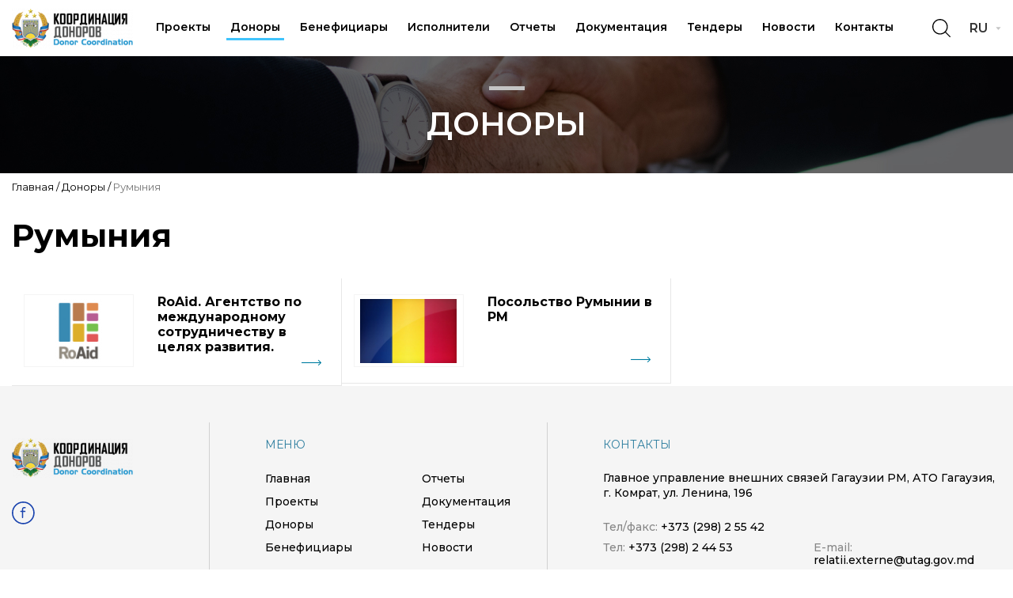

--- FILE ---
content_type: text/html; charset=UTF-8
request_url: https://donors.gagauzia.md/ru/donors/index/ro
body_size: 2175
content:
<!DOCTYPE html>
<!--[if lt IE 7 ]><html class="ie ie6" lang="ru"> <![endif]-->
<!--[if IE 7 ]><html class="ie ie7" lang="ru"> <![endif]-->
<!--[if IE 8 ]><html class="ie ie8" lang="ru"> <![endif]-->
<!--[if (gte IE 9)|!(IE)]><!-->
<html lang="ru">
<!--<![endif]-->
<head>
    <base href="/ru/">
    <meta charset="utf-8">
    <title>Доноры</title>
    <meta name="description" content="">
    <meta http-equiv="X-UA-Compatible" content="IE=edge">
    <meta name="viewport" content="width=device-width, initial-scale=1, maximum-scale=1">
    <link rel="stylesheet" href="/css/bootstrap-grid.min.css">
    <link rel="stylesheet" href="/css/daterangepicker.css">
    <link href="https://fonts.googleapis.com/css?family=Montserrat:300,400,500,600,700,800&amp;display=swap" rel="stylesheet">
    <link rel="stylesheet" href="/css/main.css">
    <link rel="stylesheet" href="/css/media.css">
    <link rel="stylesheet" href="/css/map-style.css">
    <link rel="icon" type="image/x-icon" href="/img/favicon.ico">
    <style type="text/css">.js-tab-hidden{position:absolute !important;left:-9999px !important;top:-9999px !important;display:block !important}</style>
    <style type="text/css">.jcf-unselectable{-moz-user-select:none;-webkit-tap-highlight-color:rgba(255,255,255,0);-webkit-user-select:none;user-select:none;}</style>
    </head>
<body>
    <div id="wrapper">
        <div class="header">
            <div class="wide-container">
                <div class="toggle_mnu">
                    <span class="sandwich">
                        <span class="sw-topper"></span>
                        <span class="sw-bottom"></span>
                        <span class="sw-footer"></span>
                    </span>
                </div>
                <div class="logo"><a href=""><img src="/upload/contacts/logo.png?1584687373" alt=""></a></div>
                <ul class="nav">
        <li><a href="projects">Проекты</a></li>
        <li><a class="act" href="donors">Доноры</a></li>
        <li><a href="beneficiaries">Бенефициары</a></li>
        <li><a href="executors">Исполнители</a></li>
        <li><a href="reports">Отчеты</a></li>
        <li><a href="documents">Документация</a></li>
        <li><a href="tenders">Тендеры</a></li>
        <li><a href="news">Новости</a></li>
        <li><a href="contacts">Контакты</a></li>
    </ul>
                <div class="right">
                    <div class="search-bx">
                        <div class="opener"></div>
                        <div class="search-box-drop" style="display: none;">
                            <form action="search/index/1/" class="search-form">
                                <input type="text" name="q" placeholder="Поиск">
                            </form>
                        </div>
                    </div>
                    <div class="lang-bx">
    <div class="opener">RU</div>
    <ul class="lang-list">
                <li><a href="/md/donors/index/ro">MD</a></li>
                <li><a href="/en/donors/index/ro">EN</a></li>
            </ul>
</div>
                </div>
            </div>
        </div>
        <div class="main">
                        <div class="toping-bx toping-bg-donors">
                <div class="line"></div>
                <div class="t">Доноры</div>
            </div>
            <div class="mid-container">
                <ul class="pagin">
            <li><a href="">Главная</a></li>
                <li><a href="donors">Доноры</a></li>
                <li><span>Румыния</span></li>
        </ul>
                <h1 class="page-h1">Румыния</h1>
<div class="row donors-grid">
        <div class="col-md-4 col-sm-6 col-xs-12">
        <div class="donor-item">
            <div class="img"><img src="/upload/donors/22.png?1583250257" alt=""></div>
            <div class="tt">
                <div class="name"><a href="donors/view/22">RoAid. Агентство по международному сотрудничеству в целях развития.</a></div>
                <a href="donors/view/22" class="more"><img width="25" src="/img/more.png" alt=""></a>
            </div>
        </div>
    </div>
        <div class="col-md-4 col-sm-6 col-xs-12">
        <div class="donor-item">
            <div class="img"><img src="/upload/donors/10.jpeg" alt=""></div>
            <div class="tt">
                <div class="name"><a href="donors/view/10">Посольство Румынии в РМ</a></div>
                <a href="donors/view/10" class="more"><img width="25" src="/img/more.png" alt=""></a>
            </div>
        </div>
    </div>
    </div>
            </div>
                                </div>
        <div class="footer">
            <div class="top-foot">
                <div class="mid-container">
                    <div class="row">
                        <div class="col-md-3 col-sm-12 col-xs-12">
                            <div class="logo-bx">
                                <div class="log"><img src="/upload/contacts/logo.png?1584687373" alt=""></div>
                                <ul class="social">
    <li><a href="https://www.facebook.com/guvsgagauzii"><img src="/img/sc1.svg" alt=""></a></li>
</ul>
                            </div>
                        </div>
                        <div class="col-md-4 col-sm-6 col-xs-12">
                            <div class="links-bx">
                                <div class="h4">Меню</div>
                                <ul class="links">
        <li><a href="">Главная</a></li>
        <li><a href="reports">Отчеты</a></li>
        <li><a href="projects">Проекты</a></li>
        <li><a href="documents">Документация</a></li>
        <li><a href="donors">Доноры</a></li>
        <li><a href="tenders">Тендеры</a></li>
        <li><a href="beneficiaries">Бенефициары</a></li>
        <li><a href="news">Новости</a></li>
    </ul>
                            </div>
                        </div>
                        <div class="col-md-5 col-sm-6 col-xs-12">
                            <div class="cont-bx">
                                <div class="h4">Контакты</div>
<p>Главное управление внешних связей Гагаузии РМ, АТО Гагаузия, г. Комрат, ул. Ленина, 196</p>
<div class="t"><span>Тел/факс:</span> +373 (298) 2 55 42</div>
<div class="row">
    <div class="col-md-6 col-sm-12">
        <div class="t"><span>Тел:</span> +373 (298) 2 44 53</div>
    </div>
    <div class="col-md-6 col-sm-12">
        <div class="t"><span>E-mail:</span> relatii.externe@utag.gov.md</div>
    </div>
</div>
                            </div>
                        </div>
                    </div>
                </div>
            </div>
            <div class="bottom">
                <div class="copy">© 2026 Все права защищены</div>
            </div>
        </div>
    </div>
    <!--[if lt IE 9]>
    <script src="/js/es5-shim.min.js"></script>
    <script src="/js/html5shiv.min.js"></script>
    <script src="/js/html5shiv-printshiv.min.js"></script>
    <script src="/js/respond.min.js"></script>
    <![endif]-->
    <script src="/js/jquery-1.11.2.min.js"></script>
    <script src="/js/owl.carousel.js"></script>
    <script src="/js/jcf.js"></script>
    <script src="/js/jcf.select.js"></script>
    <script src="/js/jquery.tabs.js"></script>
    <script src="/js/moment.min.js"></script>
    <script src="/js/daterangepicker.min.js"></script>
    <script src="/js/map-interact.js"></script>
    <script>
    const I18N = {
        "daysOfWeek": ["\u0412\u0441","\u041f\u043d","\u0412\u0442","\u0421\u0440","\u0427\u0442","\u041f\u0442","\u0421\u0431"],
        "monthNames": ["\u042f\u043d\u0432\u0430\u0440\u044c","\u0424\u0435\u0432\u0440\u0430\u043b\u044c","\u041c\u0430\u0440\u0442","\u0410\u043f\u0440\u0435\u043b\u044c","\u041c\u0430\u0439","\u0418\u044e\u043d\u044c","\u0418\u044e\u043b\u044c","\u0410\u0432\u0433\u0443\u0441\u0442","\u0421\u0435\u043d\u0442\u044f\u0431\u0440\u044c","\u041e\u043a\u0442\u044f\u0431\u0440\u044c","\u041d\u043e\u044f\u0431\u0440\u044c","\u0414\u0435\u043a\u0430\u0431\u0440\u044c"],
        "firstDay":   "1",
        "format":     "DD.MM.YYYY"    };
    </script>
    <script src="/js/common.js"></script>
</body>
</html>


--- FILE ---
content_type: text/css
request_url: https://donors.gagauzia.md/css/main.css
body_size: 5340
content:
html, body, #wrapper {
	height: 100%;
}
#wrapper{
	display: flex;
	flex-direction: column;
}
.main {
	flex-grow: 1;
}
.header, .footer {
	flex-shrink: 0;
}
body {
	font-family: sans-serif;
	font-size: 16px;
	min-width: 320px;
	position: relative;
	line-height: 1.2;
	font-family: "Montserrat", sans-serif;
	overflow-x: hidden;
	margin:0;
}
#wrapper{
	width: 100%;
	padding-top: 71px;
}
ul{
	padding: 0;
	margin: 0;
	list-style: none;
}
.wide-container{
	max-width: 1790px;
	margin: 0 auto;
	padding-left: 15px;
	padding-right: 15px;
	position: relative;
}
.mid-container{
	position: relative;
	max-width: 1430px;
	margin: 0 auto;
	padding-left: 15px;
	padding-right: 15px;
}
.wide-container:after,
.mid-container:after{
	content: '';
	display: block;
	clear: both;
}
.header{
	padding: 20px 0;
	width: 100%;
	position: fixed;
	left: 0;
	top: 0;
	z-index: 10;
	background-color: #fff;
}
.header .right{
	/*position: absolute;
	right: 15px;
	top: 4px;*/
	margin-top: 4px;
	float: right;
}
.logo{
	display: inline-block;
	vertical-align: middle;
	margin-right: 100px;
    margin-top: -10px;
	margin-bottom: -10px;
    height: 50px;
}
.nav {
	display: inline-block;
	vertical-align: middle;
	font-weight: 600;
	font-size: 15px;
	line-height: 18px;
}
.nav li{
	display: inline-block;
	margin-right: 55px;
}
.nav li:last-child{
	margin-right: 0;
}
.nav a{
	color: #000;
	display: block;
	text-decoration: none;
	padding: 5px;
	border-bottom: 3px solid transparent;
}
.nav a:hover, .nav a.act{
	border-bottom: 3px solid #3FC3FC;
}
.search-bx{
	display: inline-block;
	vertical-align: middle;
	margin-right: 40px;
}
.search-bx .opener{
	width: 23px;
	height: 23px;
	cursor: pointer;
	background: url(../img/search.svg) 0 0 no-repeat;
}
.search-bx .opener.act{
	position: relative;
	z-index: 4;
	background: url(../img/close.svg) 50% no-repeat;
}
.search-box-drop{
	padding: 0 100px 0 150px;
	z-index: 3;
	position: absolute;
	right: 0;
	top: -9px;
	width: 100%;
	display: none;
}
.search-form{
	padding-left: 40px;
	background: #fff url(../img/search.svg) 10px 50% no-repeat;
	margin-bottom: 11px;
}
.search-form input{
	width: 100%;
	padding: 15px;
	border: 0;
	outline: 0;
}
.search-drop-list{
	background: #F2F2F2;
	padding: 20px 40px;
}
.search-drop-list li{
	margin-bottom: 10px;
}
.search-drop-list a{
	font-size: 18px;
	color: #333333;
	text-decoration: none;
}
.search-drop-list a:hover{
	text-decoration: underline;
}
.lang-bx{
	display: inline-block;
	vertical-align: middle;
	position: relative;
}
.lang-list{
	display: none;
	position: absolute;
	top: 20px;
	left: 0;
	font-weight: 600;
	font-size: 16px;
	line-height: 20px;
	background-color: #fff;
    opacity: 70%;
    width: 40px;
}
.lang-list a{
	color: #000;
	text-decoration: none;
}
.lang-bx .opener{
	cursor: pointer;
	font-weight: 600;
	font-size: 16px;
	line-height: 20px;
	width: 40px;
	background: url(../img/arrow.svg) 100% 50% no-repeat;
}
.top-box .frame{
	padding-top: 56px;
	min-height: 835px;
	background: url(../img/t-bg.jpg) 50% 0 no-repeat;
}
.top-box .t-item{
	text-align: center;
	position: relative;
}
.top-box .t-item:hover .t{color: #3FC3FC;}
.top-box .t-item .over{
	position: absolute;
	left: 0;
	top: 0;
	width: 100%;
	height: 100%;
	z-index: 2;
}
.top-box .t-item .line{
	width: 45px;
	height: 5px;
	display: inline-block;
	margin-bottom: 18px;
	background: #C4C4C4;
}
.top-box .t-item .t{
	font-weight: 600;
	color: #fff;
	font-size: 24px;
	text-transform: uppercase;
	margin-bottom: 23px;
}
.top-box .t-item .img{
	overflow: hidden;
	box-shadow: 0px 0px 25px rgba(0, 0, 0, 0.6);
}
.top-box .t-item .img img{
	display: block;
	width: 100%;
	-moz-transition: all 1s ease-out; -o-transition: all 1s ease-out; -webkit-transition: all 1s ease-out;
}
.top-box .t-item:hover .img img{
	-webkit-transform: scale(1.05); -moz-transform: scale(1.05); -o-transform: scale(1.05);
}
.numbers{
	text-align: center;
	margin-top: 70px;
}
.numbers .n-item .ico{
	height: 100px;
	margin-bottom: 5px;
}
.numbers .n-item .n{
	font-weight: 600;
	font-size: 80px;
	line-height: 1;
	text-transform: uppercase;
	color: #3FC3FC;
	margin-bottom: 5px;
}
.numbers .n-item .t{
	font-weight: 600;
	font-size: 16px;
	text-transform: uppercase;
	color: #FFFFFF;
}
.news-frame{
	background-color: #2C2C2C;
}
.news-box .mid-container>.row{margin: 0;}
.news-box .mid-container>.row>div{padding: 0;}
.grey-bx{
	padding-top: 60px;
	padding-right: 70px;
}
.news-item-big .row{
	margin-bottom: 30px;
}
.news-item-big .img img{width: 100%;display: block;}
.news-item-big .tt .date{
	font-size: 16px;
	color: #FFFFFF;
	margin-bottom: 20px;
}
.news-item-big .tt .name{
	font-weight: 700;
	font-size: 20px;
	line-height: 1.5;
}
.news-item-big .tt .name a{
	color: #fff;
	text-decoration: none;
}
.news-item-big .tt .name a:hover{
	color: #2E7E9F;
}
.news-item-big p{
	margin: 0;
	font-size: 18px;
	line-height: 1.8;
	color: #FFFFFF;
}
.news-list-bx{
	background: #fff;
	padding: 30px;
	padding-right: 180px;
	margin-right: -180px;
}
.news-list-bx .news-item{
	padding: 15px 0;
	border-bottom: 1px solid #D5D5D5;
}
.news-list-bx .news-item .date{
	font-size: 16px;
	margin-bottom: 5px;
	color: #000000;
}
.news-list-bx .news-item .name{
	font-weight: 700;
	font-size: 20px;
	color: #000000;
	line-height: 1.4;
	margin-bottom: 15px;
	min-height: 56px;
}
.news-list-bx .news-item .name a{
	color: #000;
	text-decoration: none;
}
.news-list-bx .news-item .name a:hover{
	color: #2E7E9F;
}
.news-list-bx .news-item .more{
	text-align: right;
	font-weight: 500;
	font-size: 12px;
	color: #186A8D;
}
.news-list-bx .news-item .more a{
	color: #186A8D;
	text-decoration: none;
}
.news-list-bx .news-item .more a:hover{
	color: #000;
}
.news-list-bx .news-item:last-child{
	border-bottom: 0;
}
.bottom{
	text-align: center;
	padding: 14px 0;
	background: #2C2C2C;
}
.copy{
	font-weight: 500;
	font-size: 14px;
	line-height: 16px;
	color: #fff;
}
.top-foot{
	padding: 66px 0;
	background: #F5F5F5;
}
.top-foot .log{
	margin-bottom: 30px;
}
.social li{
	display: inline-block;
	margin-right: 10px;
}
.top-foot .h4{
	font-size: 14px;
	line-height: 16px;
	text-transform: uppercase;
	margin-bottom: 25px;
	color: #2E7E9F;
}
.top-foot .links li{
	width: 49%;
	display: inline-block;
	vertical-align: top;
	margin-bottom: 10px;
}
.top-foot .links a{
	font-weight: 500;
	font-size: 14px;
	line-height: 16px;
	color: #000000;
	text-decoration: none;
}
.top-foot .links a:hover{
	text-decoration: underline;
}
.top-foot p{
	line-height: 1.4;
	margin: 0 0 25px;
	font-weight: 500;
	font-size: 14px;
	color: #000000;
}
.top-foot .t{
	font-weight: 500;
	font-size: 14px;
	color: #000;
	margin-bottom: 10px;
}
.top-foot .t span{
	color: #878787;
}
.logo-bx, .links-bx{position: relative;}
.logo-bx:after, .links-bx:after{
	content: '';
	width: 1px;
	height: 200px;
	background: #BABABA;
	opacity: 0.6;
	position: absolute;
	right: 40px;
	top: -20px;
}
.toggle_mnu {
	display: none;
	  width: 40px;
	  height: 40px;
	  position: absolute;
	  z-index: 10;
	  border: none;
	  background-color: #000;
	  right: 15px;
	  top: -5px; }
	.sandwich {
	  width: 28px;
	  height: 28px;
	  position: absolute;
	  top: 8px;
	  bottom: 0;
	  left: 0;
	  right: 0;
	  margin: auto;
	  z-index: 200; }
	.sw-topper {
	  position: relative;
	  top: 0;
	  width: 28px;
	  height: 3px;
	  background: white;
	  border: none;
	  border-radius: 4px 4px 4px 4px;
	  -webkit-transition: -webkit-transform 0.5s, top 0.2s;
	          transition: transform 0.5s, top 0.2s;
	  display: block; }
	.sw-bottom {
	  display: block;
	  position: relative;
	  width: 28px;
	  height: 3px;
	  top: 6.6px;
	  background: white;
	  border: none;
	  border-radius: 4px 4px 4px 4px;
	  -webkit-transition: -webkit-transform 0.5s, top 0.2s;
	          transition: transform 0.5s, top 0.2s;
	  -webkit-transition-delay: 0.2s, 0s;
	          transition-delay: 0.2s, 0s; }
	.sw-footer {
	  display: block;
	  position: relative;
	  width: 28px;
	  height: 3px;
	  top: 13.5px;
	  background: white;
	  border: none;
	  border-radius: 4px 4px 4px 4px;
	  -webkit-transition: all 0.5s;
	          transition: all 0.5s;
	  -webkit-transition-delay: 0.1s;
	          transition-delay: 0.1s; }
	.sandwich.active .sw-topper {
	  top: 9px;
	  -webkit-transform: rotate(-45deg);
	      -ms-transform: rotate(-45deg);
	          transform: rotate(-45deg); }
	.sandwich.active .sw-bottom {
	  top: 6px;
	  -webkit-transform: rotate(45deg);
	      -ms-transform: rotate(45deg);
	          transform: rotate(45deg); }
	.sandwich.active .sw-footer {
	  opacity: 0;
	  top: 0;
	  -webkit-transform: rotate(180deg);
	      -ms-transform: rotate(180deg);
	          transform: rotate(180deg); }
.toping-bx{
	margin-bottom: 10px;
	padding: 38px 0;
	text-align: center;
	background: url(../img/top.jpg) 50% 0 no-repeat;
}
.toping-bx .line{
	width: 45px;
	height: 5px;
	display: inline-block;
	margin-bottom: 15px;
	background: #C4C4C4;
}
.toping-bx .t{
	font-weight: 600;
	color: #fff;
	font-size: 40px;
	text-transform: uppercase;
}
h1,h2,h3,h4,h5,h6{margin-top: 0;font-weight: 700;}
.pagin{
	margin-bottom: 30px;
	font-size: 13px;
	color: #000000;
}
.pagin li{
	display: inline-block;
}
.pagin li:after{
	content: ' / ';
}
.pagin li:last-child:after{
	display: none;
}
.pagin a{
	color: #000;
	text-decoration: none;
}
.pagin a:hover{
	text-decoration: underline;
}
.pagin span{
	color: #767676;
}
.page-h1{
	font-weight: 700;
	font-size: 40px;
	color: #000000;
	margin-bottom: 30px;
}
.doc-filter{
	padding-right: 67px;
}
.doc-filter input[type='submit']{
	background: #3FC3FC url(../img/search-bt.svg) 50% no-repeat !important;
	position: absolute;
	width: 60px !important;
	right: 0;
	top: 0;
}
.proj-filter{
	margin-bottom: 30px;

	position: relative;
}
.proj-filter .row{
	margin-left: -3px;
	margin-right: -3px;
}
.proj-filter .row>div{
	padding-left: 3px;
	padding-right: 3px;
}
.proj-filter input{
	background: rgba(0,0,0,0.03);
	border: 1px solid #CFCFCF;
	height: 60px;
	padding: 0 10px;
	width: 100%;
	font-size: 16px;
	color: #000;
	outline: 0;
	position: relative;
	z-index: 2;
}
.inp-lbl {
  position: relative;
}
.form-label {
  position: absolute;
  pointer-events: none;
  left: 10px;
  top: 0;
  line-height: 60px;
  transition: .3s;
  color: #939393;
}
.form-input:focus~.form-label,
.form-input:not(:focus).dirty~.form-label {
  top: -15px;
  font-size: 10px;
}
.proj-filter .inp-lbl{
	margin-bottom: 12px;
}
.proj-filter input::-webkit-input-placeholder {color:#939393;}
.proj-filter input:-moz-placeholder {color:#939393;}
.proj-filter input::-moz-placeholder {color:#939393;}
.proj-filter input:-ms-input-placeholder {  color:#939393;}
.proj-filter input[type='submit']{
	width: 100%;
	border: 0;
	height: 60px;
	padding: 0px;
	border:1px solid #3FC3FC;
	color: #fff;
	text-transform: uppercase;
	font-size: 16px;
	cursor: pointer;
	background: #3FC3FC;
}
.proj-filter input[type='submit']:hover{
	opacity: 0.9;
}
.proj-tags {
	margin-bottom: 15px;
}
.proj-tags li{
	display: inline-block;
	margin-right: 5px;
	margin-bottom: 5px;
}
.proj-tags a{
	font-size: 14px;
	color: #1d1d1d;
	text-decoration: none;
	display: block;
	padding: 3px 5px;
	background-color: #ebebeb;
	border:1px solid #cacaca;
}
.filter-map{
	overflow: hidden;
	height: 349px;
	border:1px solid #cfcfcf;
}
/* hide original element */
.jcf-hidden {
	display: block !important;
	position: absolute !important;
	left: -9999px !important; /* change to right: -9999px on RTL sites */
}
/* custom select styles */
.select-area {
	z-index: 2;
	background: rgba(0,0,0,0.03);
	border: 1px solid #CFCFCF;
	position: relative;
	overflow: hidden;
	cursor: default;
	height: 60px;
	display: block;
	width: 100% !important;
}
.select-area .center {
	white-space: nowrap;
	padding: 20px 10px;
	display: block;
	font-size: 16px;
	color: #000;
}
.select-area .select-opener {
	background: url(../img/sel.svg) 50% no-repeat;
	position: absolute;
	height: 100%;
	width: 30px;
	right: 0;
	top: 0;
}
.select-options {
	position: absolute;
	overflow: hidden;
	background: #fff;
	z-index: 2000;
}
.select-options .drop-holder {
	border: 1px solid #CFCFCF;
	overflow: hidden;
	height: 1%;
}
.select-options ul {
	list-style: none;
	overflow: hidden;
	padding: 0;
	margin: 0;
}
.select-options ul li {
	width: 100%;
	float: left;
}
.select-options ul a {
	text-decoration: none;
	padding: 6px 10px;
	display: block;
	cursor: default;
	color: #000;
	height: 1%;
}
.select-options .item-selected a {
	text-decoration: none;
	background: #3fc3fc;
	color: #fff;
}
.select-area img, .select-options a img {
	vertical-align: top;
	margin: 0 5px 0 0;
}
.proj-item{
	overflow: hidden;
	padding: 20px;
	position: relative;
	border:1px solid #CFCFCF;
	margin-bottom: 30px;
}
.proj-item:hover{
	border-color: #828282;
	background: #F8F8F8;
}
.proj-item .img{
	margin-right: 20px;
	float: left;
	background-color: #fff;
	border: 1px solid #F4F4F4;
	width: 188px;
	height: 142px;
	text-align: center;
}
.proj-item .img:after{
	content: '';
	display: inline-block;
	vertical-align: middle;
	width: 0;
	height: 100%;
}
.proj-item .img img{
	display: inline-block;
	vertical-align: middle;
	max-width: 95%;
	max-height: 95%;
}
.proj-item .tt{
	overflow: hidden;
}
.proj-item .status{
	margin-bottom: 10px;
	font-size: 14px;
	color: #767676;
}
.proj-item .status span{
	color: #000;
}
.proj-item .name{
	font-weight: 700;
	font-size: 16px;
	margin-bottom: 5px;
}
.proj-item .name a{
	color: #000;
	text-decoration: none;
}
.proj-item .name a:hover{
	color: #2E7E9F;
}
.proj-item .date{
	font-size: 14px;
	color: #767676;
	padding-right: 30px;
}
.proj-item .date span{
	color: #000;
}
.proj-item .more{
	position: absolute;
	right: 20px;
	bottom: 20px;
}
.pager-box{
	margin-top: 50px;
	margin-bottom: 50px;
	text-align: center;
}
.pager-box > *{
	display: inline-block;
	margin: 0 10px;
	vertical-align: middle;
}
.pager-box li{
	display: inline-block;
	vertical-align: middle;
}
.pager-box a{
	text-align: center;
	text-decoration: none;
	color: #000;
	font-size: 18px;
	display: inline-block;
	padding: 5px 8px;
	border-bottom: 3px solid transparent;
}
.pager-box a.act{
	font-weight: 700;
	border-bottom: 3px solid #3FC3FC;
}
.full-proj-item{
	padding-right: 250px;
	overflow: hidden;
	margin-bottom: 40px;
	position: relative;
}
.full-proj-item .print{
	position: absolute;
	right: 0;
	top: 0;
}
.full-proj-item .print:hover svg path{
	fill: #000;
}
.full-proj-item .img{
	margin-right: 30px;
	float: left;
	border: 1px solid #F4F4F4;
	width: 188px;
	height: 142px;
	text-align: center;
}
.full-proj-item .img:after{
	content: '';
	display: inline-block;
	vertical-align: middle;
	width: 0;
	height: 100%;
}
.full-proj-item .img img{
	display: inline-block;
	vertical-align: middle;
	max-width: 95%;
	max-height: 95%;
}
.full-proj-item .tt{
	overflow: hidden;
}
.full-proj-item .name{
	font-size: 40px;
	font-weight: 700;
	color: #000000;
	margin-bottom: 20px;
}
.full-proj-item .inf-row {
	font-size: 14px;
	color: #767676;
}
.full-proj-item .inf-row li{
	margin-right: 40px;
	display: inline-block;
	vertical-align: middle;
}
.full-proj-item .inf-row li:last-child{
	margin-right: 0;
}
.full-proj-item .inf-row span{
	color: #000;
}
.full-proj-item .inf-row .id{
	color: #000;
	font-size: 20px;
}
.step-box{
	padding: 30px 9999px;
	margin: 0 -9999px;
	background: #F5F5F5;
	overflow: hidden;
}
.step-box .bx{
	padding-right: 30px;
	float: left;
	width: 16.666666666%;
}
.step-box .bx:last-child .line:after{display: none;}
.step-item .n{
	font-size: 30px;
	text-transform: uppercase;
	color: #888888;
}
.step-item .line{
	position: relative;
	margin-bottom: 15px;
	border-top: 1px solid #A5A5A5;
}
.step-item .line:after{
	width: 0;
	height: 0;
	border-style: solid;
	border-width: 4px 0 4px 5px;
	border-color: transparent transparent transparent #a5a5a5;
	position: absolute;
	top: -4px;
	right: 0;
	content: '';
}
.step-item .t{
	font-weight: 500;
	font-size: 14px;
	line-height: 18px;
	color: #666666;
}
.step-item.act .n{
	color: #3FC3FC;
	font-weight: 600;
}
.step-item.act .line{
	border-color: #313131;
}
.step-item.act .line:after{
	border-color: transparent transparent transparent #313131;
}
.step-item.act .t{
	color: #000;
	font-weight: 700;
}
.tab-list {
	overflow: hidden;
	padding: 0px;
	margin: 0;
	height: 1%;
}
.tabset {
	position: relative;
	list-style: none;
	margin: 0;
	width: 100%;
	padding: 0;
	margin-bottom: 40px;
	text-align: center;
	height: 40px;
	border-bottom: 1px solid #C4C4C4;
}
.tabset:after{
	content: '';
	display: block;
	clear: both;
}
.tabset li {
	margin: 0 25px;
	position: relative;
	display: inline-block;
}
.tabset li:after{
	content: '';
	width: 2px;
	height: 30px;
	background: #C4C4C4;
	opacity: 0.5;
	position: absolute;
	right: -30px;
	top: -2px;
}
.tabset li:last-child:after{
	display: none;
}
.tabset a {
	font-size: 22px;
	display: block;
	padding: 0 15px 13px;
	color: #888888;
	text-decoration: none;
	border-bottom: 5px solid transparent;
}
.tabset a.active {
	color: #000;
	font-weight: 700;
	border-bottom: 5px solid #3FC3FC;
	text-decoration: none;
}
.tabs-box{
	padding: 40px 0;
}

.donors-desc{
	padding: 40px 0;
}
.donors-desc .bx{
	margin-bottom: 50px;
}
.donors-desc .bx-title{
	position: relative;
	padding-top: 15px;
	display: inline-block;
	border-top: 5px solid #3FC3FC;
	margin-bottom: 15px;
}
.donors-desc .doc-box{
	border-left: 1px solid #EDEDED;
	border-right: 1px solid #EDEDED;
}
.num-list .default-list{
	margin-left: 15px;
}
.donors-desc .doc-item{
	padding: 15px 20px;
}
.donors-desc .doc-item .date{margin-right: 0;}



.tab-content h2{
	margin: 0 0 10px;
	font-weight: 600;
	font-size: 22px;
	color: #000;
}
.tab-content p{
	color: #000;
	margin: 0 0 30px;
	line-height: 1.8;
	font-size: 16px;
}
.num-list{
	margin-top: 20px;
	list-style-type: none;
    counter-reset: num;
    padding: 0;
    margin-bottom: 30px;
}
.num-list li{
	margin-bottom: 10px;
}
.num-list li::before {
    content: counter(num) '. ';
    counter-increment: num;
    color: #2E7E9F;
    width: 20px;
    display: inline-block;
    font-weight: 700;
}
.default-list{
	margin-top: 20px;
	margin-bottom: 30px;
}
.default-list li{
	margin-bottom: 10px;
	position: relative;
	padding-left: 20px;
}
.default-list li:after{
	width: 6px;
	content: '';
	height: 6px;
	border-radius: 3px;
	position: absolute;
	top: 6px;
	left: 0;
	background-color: #2E7E9F;
}
.doc-box .t{
	margin-bottom: 10px;
	font-size: 14px;
	color: #767676;
}
.doc-list {
	border-top: 1px solid #EDEDED;
}
.doc-item{
	padding: 23px;
	overflow: hidden;
	border-bottom: 1px solid #EDEDED;
}
.doc-item:nth-child(odd){
	background-color: rgba(245, 245, 245, 0.5);
}
.doc-item .name{
	float: left;
	font-size: 18px;
	color: #000000;
	margin-top: 5px;
}
.doc-item .name a{
	color: #000;
	text-decoration: none;
}
.doc-item .name a:hover{
	color: #2E7E9F;
}
.doc-item .right{
	float: right;
}
.doc-item .right > *{
	display: inline-block;
	vertical-align: middle;
}
.doc-item .date{
	font-size: 18px;
	color: #8E8E8E;
	margin-right: 40px;
}
.toping-bg-donors{
	background: url(../img/bg-don.jpg) 50% 0 no-repeat;
}
.donors-grid{
	margin: 0;
}
.donors-grid>div{
	padding: 0;
	border-right: 1px solid rgba(196, 196, 196, 0.4);
	border-bottom: 1px solid rgba(196, 196, 196, 0.4);
}
.donors-grid>div:nth-child(3n){
	border-right: 0;
}
.donor-item{
	padding: 20px 15px;
	overflow: hidden;
	position: relative;
}
.donor-item:hover{
	background: #F8F8F8;
}
.donor-item .img{
	margin-right: 30px;
	float: left;
	border: 1px solid #F4F4F4;
	width: 139px;
	height: 92px;
	background-color: #fff;
	text-align: center;
}
.donor-item .img:after{
	content: '';
	display: inline-block;
	vertical-align: middle;
	width: 0;
	height: 100%;
}
.donor-item .img img{
	display: inline-block;
	vertical-align: middle;
	max-width: 90%;
	max-height: 90%;
}
.donor-item .tt{
	text-align: right;
	overflow: hidden;
}
.donor-item .name{
	text-align: left;
	font-size: 16px;
	font-weight: 700;
	color: #000000;
	min-height: 72px;
}
.donor-item .name a{
	color: #000;
	text-decoration: none;
}
.donor-item .name a:hover{
	color: #2E7E9F;
}
.donor-item .more{
	margin-right: 10px;
}
.donor-tabset li{
	margin: 0 70px;
}
.donor-tabset li:after{
	right: -77px;
}
.under-t{
	margin-top: -20px;
	font-weight: 500;
	font-size: 20px;
	color: #000000;
	margin-bottom: 30px;
}
.contact-box .t1{
	font-size: 14px;
	color: #747474;
	margin-bottom: 10px;
}
.contact-box .t2{
	font-weight: 500;
	font-size: 16px;
	color: #000000;
	margin-bottom: 30px;
}
.tabs-box .proj-item .name{
	min-height: inherit;
	margin-bottom: 15px;
	margin-top: 10px;
}
.tabs-box .proj-item .ben{
	margin-top: 10px;
}
.toping-bg-ben{
	background: url(../img/bg-ben.jpg) 50% 0 no-repeat;
}
.text-box h2{
	margin: 0 0 10px;
	font-weight: 600;
	font-size: 22px;
	color: #000;
}
.text-box p{
	color: #000;
	margin: 0 0 30px;
	line-height: 1.9;
	font-size: 16px;
}
.text-box img{
	max-width: 100%;
}
.image-grid img{width: 100%;display: block;margin-bottom: 10px;}
.blue-item-bx{
	margin: 50px -9999px 0;
	padding: 30px 9999px;
	background-color: #2E7E9F;
}
.blue-item{overflow: hidden;}
.blue-item .img{
	margin-right: 20px;
	float: left;
	border: 1px solid #F4F4F4;
	width: 127px;
	height: 96px;
	text-align: center;
	background-color: #fff;
}
.blue-item .img:after{
	content: '';
	display: inline-block;
	vertical-align: middle;
	width: 0;
	height: 100%;
}
.map{margin-bottom: 20px;}
.blue-item .img img{
	display: inline-block;
	vertical-align: middle;
	max-width: 90%;
	max-height: 90%;
}
.blue-item .tt{
	overflow: hidden;
}
.blue-item .tag{
	font-size: 12px;
	color: #000000;
	margin-bottom: 10px;
}
.blue-item .tag a{
	color: #000;
	text-decoration: none;
}
.blue-item .tag a:hover{
	text-decoration: underline;
}
.blue-item .name{
	font-weight: 600;
	font-size: 17px;
	color: #fff;
	margin-bottom: 10px;
}
.blue-item .name a{
	color: #fff;
	text-decoration: none;
}
.blue-item .name a:hover{
	text-decoration: underline;
}
.toping-bg-ten{
	background: url(../img/bg-ten.jpg) 50% 0 no-repeat;
}
.ten-box .bx{
	float: left;
}
.ten-box .bx1{width: 70%}
.ten-box .bx2{width: 15%}
.ten-box .bx3{width: 15%}
.ten-box .hh{overflow: hidden;padding: 0 23px;}
.ten-item .name{margin: 0;float: none;font-size: inherit;}
.ten-item .name a span{
	color: #3FC3FC;
	text-decoration: none;
}
.ten-item .name a:hover{
	text-decoration: underline;
}
.ten-item{
	font-size: 18px;
}
.ten-item .date{
	margin-right: 0;
	font-size: inherit;
}
.toping-bg-docs{
	background: url(../img/bg-docs.jpg) 50% 0 no-repeat;
}
.toping-bg-ot{
	background: url(../img/bg-ot.jpg) 50% 0 no-repeat;
}
.toping-bg-news{
	background: url(../img/bg-news.jpg) 50% 0 no-repeat;
}
.doc-box .h3{
	font-weight: 600;
	font-size: 20px;
	color: #000000;
	margin-top: 50px;
	margin-bottom: 25px;
}
.news-full .grey-bx{
	background-color: #2C2C2C;
	padding: 40px 50px;
	margin-bottom: 20px;
}
.news-item-big .more{text-align: right;margin-top: 20px;}
.news-item-big .more a{
	color: #fff;
	font-size: 14px;
	text-decoration: none;
}
.news-item-big .more a:hover{
	text-decoration: underline;
}
.news-full .news-list-bx{
	padding: 0;
	margin: 0;
}
.news-full .news-list-bx .news-item .name{
	min-height: inherit;
}
.news-full .news-list-bx .news-item:last-child{
	border-bottom: 1px solid #D5D5D5;
}
.content-box{
	padding-bottom: 40px;
}
.content-box .image {
	margin-bottom: 20px;
}
.content-box .image img{
	max-width: 100%;
}
.toping-bg-cont{
	background: url(../img/bg-cont.jpg) 50% 0 no-repeat;
}
.contacts-box h1{
	text-align: center;
}
.contsct-form {
	margin-bottom: 70px;
}
.contsct-form  input,
.contsct-form  textarea{
	background: #F8F8F8;
	border: 1px solid #CFCFCF;
	height: 60px;
	padding: 0 10px;
	width: 100%;
	font-size: 16px;
	color: #000;
	margin-bottom: 30px;
}
.contsct-form  textarea{
	padding: 19px 10px;
	height: 150px;
}
.contsct-form .kapcha{
	text-align: center;
	margin-bottom: 30px;
}
.contsct-form  input[type='text']::-webkit-input-placeholder {color:#939393;}
.contsct-form  input[type='text']:-moz-placeholder {color:#939393;}
.contsct-form  input[type='text']::-moz-placeholder {color:#939393;}
.contsct-form  input[type='text']:-ms-input-placeholder {  color:#939393;}
.contsct-form  textarea::-webkit-input-placeholder {color:#939393;}
.contsct-form  textarea:-moz-placeholder {color:#939393;}
.contsct-form  textarea::-moz-placeholder {color:#939393;}
.contsct-form  textarea:-ms-input-placeholder {  color:#939393;}
.contsct-form  input[type='submit']{
	width: 100%;
	max-width: 500px;
	margin: 0 auto;
	display: block;
	border: 1px solid #3FC3FC;
	height: 60px;
	cursor: pointer;
	color: #fff;
	background: #3FC3FC ;
	font-weight: 600;
	font-size: 20px;
	text-transform: uppercase;
}
.kapcha img{max-width: 100%;}
.contsct-form input[type='submit']:hover{
	background-color: #fff;
	color: #3FC3FC;
}
.inform{
	padding: 40px 0;
	border-top: 1px solid #CFCFCF;
}
.con-item > *{
	display: inline-block;
	vertical-align: middle;
}
.con-item img{margin-right: 25px;}
.con-item .t1{
	font-size: 14px;
	margin-bottom: 5px;
	color: #747474;
}
.con-item .t2{
	max-width: 380px;
	font-size: 15px;
	font-weight: 500;
	color: #000;
}
.map-bx> iframe{display: block;width: 100%;}
.inp-lbl {
	position: relative;
}
.map-list-box{
	padding-bottom: 80px;
}
.map-list-box .map-bx{
	padding-top: 20px;
	text-align: center;
	margin-bottom: 50px;
}
.map-list-box .map-bx img{
	max-width: 100%;
}
.map-list-box .h3{
	margin-bottom: 20px;
	font-size: 28px;
	font-weight: 500;
	line-height: 1.1;
}
.map-list-box .list li{
	margin-bottom: 5px;
	margin-right: 10px;
	float: left;
}
.map-list-box .list a{
	display: block;
	position: relative;
	padding: 3px 0;
	color: #000;
	text-decoration: none;
	padding-left: 15px;
}
.map-list-box .list a:hover{
	background-color: #3FC3FC;
	color: #fff;
}
.map-list-box .list a:after{
	content: '';
	top: 10px;
	width: 4px;
	height: 4px;
	border-radius: 2px;
	position: absolute;
	left: 2px;
	background-color: #000;
}
.map-list-box .list-row{
	display: flex;
}
.map-list-box .list-row > div{
	border-left: 1px solid #d0d0d0;
}
.map-list-box .list-row > div:first-child{
	border-left: 0;
}
.donors-title-bx{
	margin-bottom: 50px;
	overflow: hidden;
}
.donors-title-bx .img{
	width: 168px;
	height: 128px;
	text-align: center;
	border:1px solid #f4f4f4;
	margin-right: 30px;
	float: left;
}
.donors-title-bx .img:after{
	content: '';
	display: inline-block;
	vertical-align: middle;
	width: 0;
	height: 100%;
}
.donors-title-bx .img img{
	display: inline-block;
	vertical-align: middle;
	max-width: 90%;
	max-height: 90%;
}
.donors-title-bx h1{
	margin-bottom: 15px;
	font-size: 36px;
	font-weight: 700;
}
.donors-title-bx .list {
	font-size: 17px;
	color: #616161;
}
.donors-title-bx .list li{
	margin-bottom: 5px;
}
.donors-title-bx .list span{
	color: #000;
	display: inline-block;
	font-weight: 500;
}
.donors-title-bx .tt{overflow: hidden;}
.box404{
	text-align: center;
	height: 959px;
	padding-top: 160px;
	background: url(../img/404.jpg) 50% 0 no-repeat;
}
.box404 .logo{
	margin-bottom: 50px;
}
.box404 .t1{
	color: #fff;
	font-size: 43px;
	font-weight: 500;
	text-transform: uppercase;
}
.box404 .t2{
	line-height: 1;
	font-size: 300px;
	color: #3FC3FC;
	font-weight: 600;
	margin-bottom: 20px;
}
.page-404 #wrapper{padding-top: 0;}
.page-404{background: #242424;}
.box404 .btn{
	font-weight: bold;
	font-size: 16px;
	padding: 15px 0px;
	display: inline-block;
	text-transform: uppercase;
	color: #292929;
	width: 368px;
	text-decoration: none;
	background: #FFFFFF;
}
.box404 .btn:hover{
	opacity: 0.9;
}


--- FILE ---
content_type: text/css
request_url: https://donors.gagauzia.md/css/media.css
body_size: 1688
content:
/* Large Devices, Wide Screens */
@media only screen and (max-width : 1759px) {
	.nav li{margin-right: 25px;}
	.logo{margin-right: 50px;}
	.top-box>.wide-container{padding: 0;}
	.news-box>.wide-container{padding: 0;}
	.con-item .t2{max-width: 380px;}
}
@media only screen and (max-width : 1439px) {
	.logo{margin-right: 20px;}
	.nav{font-size: 14px;}
	.nav li{margin-right: 11px;}
	.search-bx{margin-right: 20px;}
	.news-item-big .tt .name{font-size: 20px;}
	.top-box .frame{padding-bottom: 50px;min-height: inherit;}
	.tabset a{font-size: 19px;}
	.tabset li{margin: 0 15px;}
	.tabset li:after{right: -16px;}
	.step-box .bx{padding-right: 15px;}
	.step-item .t{font-size: 12px;}
	.con-item .t2{max-width: 300px;}
}
@media only screen and (max-width : 1199px) {
	.search-box-drop{padding: 0 150px ;top:-10px;}
	.search-drop-list{padding: 20px;}
	.grey-bx{padding: 30px 0;}
	.news-list-bx{padding: 30px;margin: 0;margin-bottom: 15px;}
	.mid-container{max-width: 970px;}
	.logo-bx:after, .links-bx:after{right: 0;}
	.numbers .n-item .n{font-size: 40px;}

	.toggle_mnu {display: block;}
	.logo{margin-right: 0;}
	.header .right{margin-right: 70px;}
	.nav{
		z-index: 12;
		position: absolute;
		top:50px;
		right:15px;
		width: 200px;
		background: #fff;
		box-shadow: 2px 0 15px 0 rgba(0,0,0,0.3);
		display: none;
	}
	.nav li{margin: 0;display: block;}
	.nav a{padding: 10px;display: block;}
	.full-proj-item{padding-right: 50px;}
	.full-proj-item .inf-row .id{font-size: 13px;}
	.full-proj-item .inf-row{font-size: 13px;}
	.full-proj-item .inf-row li{margin-right: 15px;}
	.tabset a{font-size: 16px;padding: 0 6px 13px;}
	.tabset{height: 33px;}
	.tabset li:after{top: -5px;right: -19px;}
	.donor-item .img{width: 110px;margin-right: 15px;}
	.donor-item{padding: 10px;}
	.donor-item .name{font-size: 16px;}
	.map-list-box .h3{font-size: 22px;}
	.con-item .t2{max-width: 230px;}

}
/* Medium Devices, Desktops */
@media only screen and (max-width : 991px) {
	.map-list-box .list-row > div{border: 0;display: inline-block;vertical-align: top;margin-bottom: 30px;float: none;width: 32%;}
	.map-list-box .list-row{display: block;}
	.logo-bx:after, .links-bx:after{display: none;}
	.mid-container{max-width: 750px;}
	.top-foot{padding: 30px 0;}
	.logo-bx{text-align: center;margin-bottom: 30px;}
	.top-foot .log{margin-bottom: 20px;}
	.top-box .t-item .t{font-size: 20px;}
	.news-item-big p{font-size: 16px;}

	.page-h1{font-size: 28px;}
	.full-proj-item .name{font-size: 27px;}
	.full-proj-item .inf-row li{margin-bottom: 10px;}
	.tab-content p{font-size: 14px;}
	.tabset li{margin: 0 4px;}
	.tabset li:after{right: -7px;}
	.tabset a{padding: 0 0 13px}
	.doc-item{padding: 10px;}
	.doc-item .date{margin-right: 15px;}
	.donors-grid>div:nth-child(3n){border-right:1px solid rgba(196, 196, 196, 0.4);}
	.donors-grid>div:nth-child(2n){border-right:0;}
	.blue-item .name{font-size: 13px;}
	.blue-item .img{margin-right: 15px;width: 100px;}
	.ten-box .hh{padding: 0 10px;}
	.doc-filter input[type='submit']{height: 60px;}
	.contsct-form input[type='text'], .contsct-form textarea{margin-bottom: 10px;}
	.donors-desc .doc-item{padding: 10px;}
	.con-item .t2{max-width: 150px;}
}
/* Small Devices, Tablets */
@media only screen and (max-width : 767px) {

	.filter-map{margin-bottom: 30px;}
	.search-drop-list a{font-size: 16px;}
	.text-box p{font-size: 14px;}
	.blue-item{margin-bottom: 15px;}
	.donors-grid>div:nth-child(3n){border-right:0;}
	.donors-grid>div{border-right:0;}
	.top-box .t-item{margin-bottom: 30px;}
	.numbers{margin-top: 40px;}
	.top-box .frame{padding: 40px 0;-webkit-background-size: cover;	background-size: cover;}
	.news-item-big .img{margin-bottom: 30px;}
	.top-foot .links {margin-bottom: 30px;}
	.top-foot{text-align: center;}
	.news-list-bx{padding: 20px;}
	.news-list-bx .news-item .name{font-size: 15px;min-height: inherit;}
	.news-item-big p{font-size: 14px;}
	.doc-filter{padding-right: 0;}
	.doc-filter input[type='submit']{position: static;width: 100% !important;height: 60px;}
	.proj-filter{padding-right: 0;}
	.proj-filter input[type='submit']{position: static;width: 100%;height: 60px;}
	.toping-bx .t{font-size: 25px;}
	.page-h1{font-size: 24px;}
	.proj-item{margin-bottom: 15px;}
	.pager-box{margin-top: 20px;margin-bottom: 30px;}
	.tabset li{width: auto;float: none;margin: 0;display: block;}
	.tabset{height: auto;border: 0;}
	.tabset a{padding: 8px 0;border-width: 1px;}
	.tabset a.active{border-width: 1px;}
	.doc-box .t{display: none;}
	.doc-item .name{width: 75%; }
	.doc-item .right{width: 90px;text-align: center;}
	.doc-item .date{margin: 0 0 10px;font-size: 14px;}
	.tabset li:after{display: none;}
	.full-proj-item .img{margin: 0 0 20px;float: none;width: auto;}
	.full-proj-item{padding-right: 0;}
	.full-proj-item .print{right: 10px;top: 10px;}
	.full-proj-item .print img{width: 30px;}
	.full-proj-item .tt{text-align: center;}
	.step-box .bx{width: 32%;margin-bottom: 20px;float: none;display: inline-block;vertical-align: top;}
	.ten-item{font-size: 14px;}
	.ten-box .t{display: block;font-size: 12px;}
	.ten-item .name{width: auto;}
	.ten-box .bx1{padding-right: 10px;}
	.news-full .grey-bx{padding: 20px;}
	.map-bx> iframe{height: 250px;}
	.con-item{margin-bottom: 20px;}
	.con-item .t2{max-width: 370px;}
	.search-box-drop{top: 51px;padding: 0;}
	.search-form{margin-bottom: 0;}
	.donors-title-bx .img{float: none;margin: 0 0 20px;width: auto;}
	.donors-title-bx h1{font-size: 26px;}
	.donors-title-bx .list{font-size: 16px;}
	.box404{padding: 50px 0;background: #242424;height: auto;}
	.box404 .logo img{width: 290px;}
	.box404 .logo{margin-bottom: 30px;}
	.box404 .t1{font-size: 22px;}
	.box404 .t2{font-size: 140px;}
	.box404 .btn{width: 290px;}
}
/* Extra Small Devices, Phones */
@media only screen and (max-width : 480px) {
	.logo {max-width: 150px;}
	.map-list-box .list a{font-size: 14px;}
	.map-list-box .list-row > div{width: 49%;}
	.full-proj-item .name{font-size: 23px;}
	.doc-item .name{font-size: 14px;margin-top: 0;}
	.pager-box > *{margin: 0 5px;}
	.doc-item .name{width:65%; }
	.pager-box a{padding: 4px;}
	.proj-item .date{font-size: 12px;}
	.proj-item .status{font-size: 12px;}
	.proj-item .name{font-size: 17px;}
	.proj-item .more{position: static;margin-top: 10px;display: block;}
	.proj-item{padding: 10px;}
	.proj-item .date{padding-right: 0;}
	.proj-item .img{margin: 0 0 20px;float: none;width: auto;}
	.proj-item{text-align: center;}
	.proj-item .name{min-height: inherit;margin-bottom: 15px;}
	.top-foot p{font-size: 11px;}
	.numbers .n-item .ico img{max-width: 100%;}
	.numbers .n-item .n{font-size: 25px;}
	.numbers .n-item .t{font-size: 10px;}
	.header .right{right: 70px;}
	.search-bx{margin-right: 20px;}
	.ten-item .name{width: auto;}
	.ten-item, .doc-item .date, .ten-item .name{font-size: 11px;}
	.ten-box .t{font-size: 11px;}
	.con-item .t2{max-width: 220px;}
}

@media only print {
	#wrapper {
		padding-top: 0;
	}
	.full-proj-item {
		padding-right: 0;
	}
	.full-proj-item .name {
		font-size: 24px;
	}
}

--- FILE ---
content_type: text/css
request_url: https://donors.gagauzia.md/css/map-style.css
body_size: 628
content:
#mapwrapper {
  font-family: Arial, Helvetica, sans-serif;
  max-width: 1920px;
  margin: 0 auto;
  padding: 0 0;
  background-color: transparent;
  min-width: 220px;
  -webkit-touch-callout: none;
  -webkit-user-select: none;
  -khtml-user-select: none;
  -moz-user-select: none;
  -ms-user-select: none;
  user-select: none; 
}
#mapwrapper svg {
  max-height: 100%;
  width: 100%;
  margin: 0;
  -webkit-filter: drop-shadow( 1px 1px 2px rgba(0, 0, 0, 0.2) ); 
    filter: drop-shadow( 1px 1px 2px rgba(0, 0, 0, 0.2) );
}
#wddrlevel1 {
  font-weight: bold;
}
.backtoworld{
  fill: #A0D1F9;
  -webkit-transition: fill 0.1s ease;
  -moz-transition: fill 0.1s ease;
  -o-transition: fill 0.1s ease;
  transition: fill 0.1s ease;
  cursor: pointer;
}
.backtoworld:hover{
  fill: #0081FF;
}
#wddrjstip {
  font: 14px/16px Trebuchet MS, Helvetica, Arial, sans-serif;
  display: none;
  max-width: 40%;
  padding: 5px;
  border: 1px solid #404040;
  color: #404040;
  z-index: 1000;
  float: left;
  position: absolute;
  background: rgba(265, 265, 265, 0.9);
  word-break: keep-all;
  box-shadow:1px 2px 4px rgba(0, 0, 0, 0.5);
    -moz-box-shadow:1px 2px 4px rgba(0, 0, 0, 0.5);
    -webkit-box-shadow:1px 2px 4px rgba(0, 0, 0, 0.5);
}
#wddrjstip p {
  margin: 0!important;
  color: #404040!important;
}
#wddrjstip img {
  float: left;
  padding: 3px;
  max-width: 100%;
}
@media screen and (max-width: 320px){
  #mapwrapper svg {
    height:160px;
  }
}
@media screen and (max-width: 400px) and (min-width: 321px) {
  #mapwrapper svg {
    height:200px;
  }
}
@media screen and (max-width: 480px) and (min-width: 401px) {
  #mapwrapper svg {
    height:250px;
  }
}
@media screen and (max-width: 568px) and (min-width: 481px) {
  #mapwrapper svg {
    height:300px;
  }
}
@media screen and (max-width: 685px) and (min-width: 569px) {
  #mapwrapper svg {
    height:350px;
  }
}
@media screen and (max-width: 767px) and (min-width: 686px) {
  #mapwrapper svg {
    height:430px;
  }
}
@media screen and (min-width: 768px) {
  #mapwrapper svg {
    height:480px;
  }
}
/* THIS IS TO HIDE AN AREA IF NEEDED
#wddrjs2, #wddrjsvn2 {
  display: none;
}*/

--- FILE ---
content_type: image/svg+xml
request_url: https://donors.gagauzia.md/img/search.svg
body_size: 274
content:
<svg width="23" height="23" viewBox="0 0 23 23" fill="none" xmlns="http://www.w3.org/2000/svg">
<path d="M22.8011 21.8271L17.2105 16.2377C18.7101 14.514 19.6181 12.265 19.6181 9.80687C19.6181 4.39601 15.216 0 9.80905 0C4.39698 0 0 4.40111 0 9.80687C0 15.2126 4.40208 19.6137 9.80905 19.6137C12.2677 19.6137 14.5172 18.706 16.2413 17.2067L21.8319 22.796C21.9645 22.9286 22.143 23 22.3165 23C22.4899 23 22.6684 22.9337 22.8011 22.796C23.0663 22.5308 23.0663 22.0922 22.8011 21.8271ZM1.37214 9.80687C1.37214 5.15588 5.15702 1.37694 9.80395 1.37694C14.456 1.37694 18.2358 5.16098 18.2358 9.80687C18.2358 14.4528 14.456 18.2419 9.80395 18.2419C5.15702 18.2419 1.37214 14.4579 1.37214 9.80687Z" fill="black"/>
</svg>


--- FILE ---
content_type: image/svg+xml
request_url: https://donors.gagauzia.md/img/sc1.svg
body_size: 361
content:
<svg width="29" height="29" viewBox="0 0 29 29" fill="none" xmlns="http://www.w3.org/2000/svg">
<path d="M14.3715 0C6.45026 0 0 6.45026 0 14.3715C0 22.2927 6.45026 28.7429 14.3715 28.7429C22.2927 28.7429 28.7429 22.2927 28.7429 14.3715C28.7429 6.45026 22.3018 0 14.3715 0ZM14.3715 27.1075C7.35476 27.1075 1.64454 21.3882 1.64454 14.3715C1.64454 7.35476 7.35476 1.64454 14.3715 1.64454C21.3882 1.64454 27.0984 7.35476 27.0984 14.3715C27.0984 21.3882 21.3973 27.1075 14.3715 27.1075Z" fill="#1943AE"/>
<path d="M16.885 7.03271H15.2371C13.8832 7.03271 12.7846 8.23587 12.7846 9.71864V11.7521H11.245C10.8582 11.7521 10.5487 12.0911 10.5487 12.5147C10.5487 12.9384 10.8582 13.2773 11.245 13.2773H12.7846V20.3352C12.7846 20.7589 13.094 21.0978 13.4809 21.0978C13.8677 21.0978 14.1772 20.7589 14.1772 20.3352V13.2773H16.56C16.9468 13.2773 17.2563 12.9384 17.2563 12.5147C17.2563 12.0911 16.9468 11.7521 16.56 11.7521H14.1772V9.71864C14.1772 9.08317 14.6491 8.55784 15.2371 8.55784H16.885C17.2718 8.55784 17.5812 8.21893 17.5812 7.79528C17.5812 7.37163 17.264 7.03271 16.885 7.03271Z" fill="#1943AE"/>
</svg>


--- FILE ---
content_type: application/javascript
request_url: https://donors.gagauzia.md/js/common.js
body_size: 719
content:
$(function() {

  $(".toggle_mnu").click(function() {
    $(".sandwich").toggleClass("active");
    $(this).toggleClass("active");
    $('.nav').toggle();
  });

  // replace custom forms
  jcf.lib.domReady(function(){
    jcf.customForms.replaceAll();
  });

  var currentNumber1 = $('#num1').text();
  var currentNumber2 = $('#num2').text();
  var currentNumber3 = $('#num3').text();

  $({numberValue: Math.ceil(currentNumber1 / 2) }).animate({numberValue: currentNumber1 }, {
      duration: 1500,
      easing: 'linear',
      step: function () { 
          $('#num1').text(Math.ceil(this.numberValue)); 
      },
       done: function () {
          $('#num1').text(Math.ceil(this.numberValue));
      }
  });

  $({numberValue: Math.ceil(currentNumber2 / 2)}).animate({numberValue: currentNumber2 }, {
      duration: 1500,
      easing: 'linear',
      step: function () { 
          $('#num2').text(Math.ceil(this.numberValue)); 
      },
       done: function () {
          $('#num2').text(Math.ceil(this.numberValue));
      }
  });

  $({numberValue: Math.ceil(currentNumber3 / 2)}).animate({numberValue: currentNumber3 }, {
      duration: 1500,
      easing: 'linear',
      step: function () { 
          $('#num3').text(Math.ceil(this.numberValue)); 
      },
       done: function () {
          $('#num3').text(Math.ceil(this.numberValue));
      }
  });

  $(".lang-bx .opener").click(function() {
    $('.lang-list').toggle();
  });

  $(".search-bx .opener").click(function() {
    $(this).toggleClass('act');
    $('.search-box-drop').toggle();
  });

  $('ul.tabset').contentTabs({
    activeClass: 'active',
    addToParent: false,
    autoHeight:  false,
    autoRotate:  false,
    switchTime:  3000,
    animSpeed:   400,
    tabLinks:    'a',
    effect:      'none',
    event:       'click'
  });

  $('input, select').change(function() {
    $(this).toggleClass('dirty', $(this).val().length != 0);
  }).change();

  $('input[name="period"]').each(function() {
    const $input = $(this);

    $input.daterangepicker({
      autoUpdateInput: false,
      linkedCalendars: false,
      showDropdowns: true,
      autoApply: true,
      locale: I18N
    }, function(start, end) {
      $input.val(start.format(I18N.format) + ' - ' + end.format(I18N.format)).change();
    });
  });

  $('.main > div > div ul:not(.list)').each(function() {
    if (!/\b(tt|(pager|tabs)-box)\b/.test($(this).parent()[0].className)) {
      $(this).addClass('default-list')
    }
  });

  $('.main > div > div ol:not(.list)').each(function() {
    if (!/\b(tt|(pager|tabs)-box)\b/.test($(this).parent()[0].className)) {
      $(this).addClass('num-list')
    }
  });

});


--- FILE ---
content_type: application/javascript
request_url: https://donors.gagauzia.md/js/map-interact.js
body_size: 1886
content:
function isTouchEnabled() {
  return (("ontouchstart" in window)
    || (navigator.MaxTouchPoints > 0)
    || (navigator.msMaxTouchPoints > 0));
}
jQuery(document).ready(function(){
  jQuery(".level2base").hide().animate({"opacity":"0"}, 100);
  jQuery(".backtoworld").on("click", function(){
    jQuery(".level2base").hide().animate({"opacity":"0"}, 100);
    jQuery("#wddrlevel1").show().animate({"opacity":"1"}, 100);
  });
});
jQuery(function () {
  jQuery("path[id^=wddrjs]").each(function (i, e) {
    wddraddEvent(jQuery(e).attr("id"));
  });
});
function wddraddEvent(id,relationId) {
  var _obj = jQuery("#" + id);
  var arr = id.split("");
  var _Textobj = jQuery("#" + id + "," + "#wddrjsvn" + arr.slice(6).join(""));
  jQuery("#" + ["visnames"]).attr({"fill":wddrjsconfig.general.visibleNames});
  _obj.attr({"fill":wddrjsconfig[id].upColor, "stroke":wddrjsconfig.general.borderColor});
  _Textobj.attr({"cursor": "default"});
  if (wddrjsconfig[id].active === true) {
    _Textobj.attr({"cursor": "pointer"});
    _Textobj.hover(function () {
      jQuery("#wddrjstip").show().html(wddrjsconfig[id].hover);
      _obj.css({"fill":wddrjsconfig[id].overColor});
    }, function () {
      jQuery("#wddrjstip").hide();
      jQuery("#" + id).css({"fill":wddrjsconfig[id].upColor});
    });
    if (wddrjsconfig[id].target !== "none") {
      _Textobj.mousedown(function () {
        jQuery("#" + id).css({"fill":wddrjsconfig[id].downColor});
      });
    }
    _Textobj.mouseup(function () {
      jQuery("#" + id).css({"fill":wddrjsconfig[id].overColor});
      jQuery("#wddrjstip").hide();
      if (wddrjsconfig[id].target === "new_window") {
        window.open(wddrjsconfig[id].url);
      } else if (wddrjsconfig[id].target === "same_window") {
        window.parent.location.href = wddrjsconfig[id].url;
      } else if (wddrjsconfig[id].target === "modal") {
        jQuery(wddrjsconfig[id].url).modal("show");
      } else if (wddrjsconfig[id].target === "zoom") {
        jQuery("#wddrlevel1, .level2base").hide().animate({"opacity":"0"}, 100);
        jQuery("#" + wddrjsconfig[id].zoomto).show().animate({"opacity":"1"}, 100);
      } else if (wddrjsconfig[id].target === "none") {
        jQuery("#wddrjstip").show().html(wddrjsconfig[id].hover);
      }
    });
    _Textobj.mousemove(function (e) {
      var x = e.pageX + 10, y = e.pageY + 15;
      var tipw =jQuery("#wddrjstip").outerWidth(), tiph =jQuery("#wddrjstip").outerHeight(),
      x = (x + tipw >jQuery(document).scrollLeft() +jQuery(window).width())? x - tipw - (20 * 2) : x ;
      y = (y + tiph >jQuery(document).scrollTop() +jQuery(window).height())? jQuery(document).scrollTop() +jQuery(window).height() - tiph - 10 : y ;
      jQuery("#wddrjstip").css({left: x, top: y});
    });
    if (isTouchEnabled()) {
      _Textobj.on("touchstart", function (e) {
        var touch = e.originalEvent.touches[0];
        var x = touch.pageX + 10, y = touch.pageY + 15;
        var tipw =jQuery("#wddrjstip").outerWidth(), tiph =jQuery("#wddrjstip").outerHeight(),
        x = (x + tipw >jQuery(document).scrollLeft() +jQuery(window).width())? x - tipw -(20 * 2) : x ;
        y =(y + tiph >jQuery(document).scrollTop() +jQuery(window).height())? jQuery(document).scrollTop() +jQuery(window).height() -tiph - 10 : y ;
        jQuery("#" + id).css({"fill":wddrjsconfig[id].downColor});
        jQuery("#wddrjstip").show().html(wddrjsconfig[id].hover);
        jQuery("#wddrjstip").css({left: x, top: y});
      });
      _Textobj.mouseup(function(){
        jQuery("#" + id).css({"fill":wddrjsconfig[id].upColor});
        jQuery("#wddrjstip").hide();
        if (wddrjsconfig[id].target === "new_window") {
          window.open(wddrjsconfig[id].url);
        } else if (wddrjsconfig[id].target === "same_window") {
          window.parent.location.href = wddrjsconfig[id].url;
          jQuery("#wddrjstip").hide();
        } else if (wddrjsconfig[id].target === "modal") {
          jQuery(wddrjsconfig[id].url).modal("show");
          jQuery("#wddrjstip").hide();
        } else if (wddrjsconfig[id].target === "none") {
          jQuery("#wddrjstip").show().html(wddrjsconfig[id].hover);
        }
      });
    }
	}
}
jQuery(function () {
  jQuery("path[id^=wdafjs]").each(function (i, e) {
    wdafaddEvent( jQuery(e).attr("id"));
  });
});
function wdafaddEvent(id,relationId) {
  var _obj = jQuery("#" + id);
  var arr = id.split("");
  var _Textobj = jQuery("#" + id + "," + "#wdafjsvn" + arr.slice(6).join(""));
  jQuery("#" + ["afvisnames"]).attr({"fill":wdafjsconfig.general.visibleNames});
  _obj.attr({"fill":wdafjsconfig[id].upColor, "stroke":wdafjsconfig.general.borderColor});
  _Textobj.attr({"cursor": "default"});
  if (wdafjsconfig[id].active === true) {
    _Textobj.attr({"cursor": "pointer"});
    _Textobj.hover(function () {
      jQuery("#wddrjstip").show().html(wdafjsconfig[id].hover);
      _obj.css({"fill":wdafjsconfig[id].overColor});
    }, function () {
      jQuery("#wddrjstip").hide();
      jQuery("#" + id).css({"fill":wdafjsconfig[id].upColor});
    });
    if (wdafjsconfig[id].target !== "none") {
      _Textobj.mousedown(function () {
        jQuery("#" + id).css({"fill":wdafjsconfig[id].downColor});
      });
    }
    _Textobj.mouseup(function () {
      jQuery("#" + id).css({"fill":wdafjsconfig[id].overColor});
      if (wdafjsconfig[id].target === "new_window") {
        window.open(wdafjsconfig[id].url);  
      } else if (wdafjsconfig[id].target === "same_window") {
        window.parent.location.href = wdafjsconfig[id].url;
      } else if (wdafjsconfig[id].target === "modal") {
        jQuery(wdafjsconfig[id].url).modal("show");
      }
    });
    _Textobj.mousemove(function (e) {
      var x = e.pageX + 10, y = e.pageY + 15;
      var tipw =jQuery("#wddrjstip").outerWidth(), tiph =jQuery("#wddrjstip").outerHeight(),
      x = (x + tipw >jQuery(document).scrollLeft() +jQuery(window).width())? x - tipw - (20 * 2) : x ;
      y = (y + tiph >jQuery(document).scrollTop() +jQuery(window).height())? jQuery(document).scrollTop() +jQuery(window).height() - tiph - 10 : y ;
      jQuery("#wddrjstip").css({left: x, top: y});
    });
    if (isTouchEnabled()) {
      _Textobj.on("touchstart", function (e) {
        var touch = e.originalEvent.touches[0];
        var x = touch.pageX + 10, y = touch.pageY + 15;
        var tipw =jQuery("#wddrjstip").outerWidth(), tiph =jQuery("#wddrjstip").outerHeight(),
        x = (x + tipw >jQuery(document).scrollLeft() +jQuery(window).width())? x - tipw -(20 * 2) : x ;
        y =(y + tiph >jQuery(document).scrollTop() +jQuery(window).height())? jQuery(document).scrollTop() +jQuery(window).height() -tiph - 10 : y ;
        jQuery("#" + id).css({"fill":wdafjsconfig[id].downColor});
        jQuery("#wddrjstip").show().html(wdafjsconfig[id].hover);
        jQuery("#wddrjstip").css({left: x, top: y});
      });
      _Textobj.on("touchend", function () {
        jQuery("#" + id).css({"fill":wdafjsconfig[id].upColor});
        if (wdafjsconfig[id].target === "new_window") {
          window.open(wdafjsconfig[id].url);
        } else if (wdafjsconfig[id].target === "same_window") {
          window.parent.location.href = wdafjsconfig[id].url;
        } else if (wdafjsconfig[id].target === "modal") {
          jQuery(wdafjsconfig[id].url).modal("show");
        }
      });
    }
  }
}
jQuery(function () {
  jQuery("path[id^=wdasjs]").each(function (i, e) {
    wdasaddEvent( jQuery(e).attr("id"));
  });
});
function wdasaddEvent(id,relationId) {
  var _obj = jQuery("#" + id);
  var arr = id.split("");
  var _Textobj = jQuery("#" + id + "," + "#wdasjsvn" + arr.slice(6).join(""));
  jQuery("#" + ["asvisnames"]).attr({"fill":wdasjsconfig.general.visibleNames});
  _obj.attr({"fill":wdasjsconfig[id].upColor, "stroke":wdasjsconfig.general.borderColor});
  _Textobj.attr({"cursor": "default"});
  if (wdasjsconfig[id].active === true) {
    _Textobj.attr({"cursor": "pointer"});
    _Textobj.hover(function () {
      jQuery("#wddrjstip").show().html(wdasjsconfig[id].hover);
      _obj.css({"fill":wdasjsconfig[id].overColor});
    }, function () {
      jQuery("#wddrjstip").hide();
      jQuery("#" + id).css({"fill":wdasjsconfig[id].upColor});
    });
    if (wdasjsconfig[id].target !== "none") {
      _Textobj.mousedown(function () {
        jQuery("#" + id).css({"fill":wdasjsconfig[id].downColor});
      });
    }
    _Textobj.mouseup(function () {
      jQuery("#" + id).css({"fill":wdasjsconfig[id].overColor});
      if (wdasjsconfig[id].target === "new_window") {
        window.open(wdasjsconfig[id].url);  
      } else if (wdasjsconfig[id].target === "same_window") {
        window.parent.location.href = wdasjsconfig[id].url;
      } else if (wdasjsconfig[id].target === "modal") {
        jQuery(wdasjsconfig[id].url).modal("show");
      }
    });
    _Textobj.mousemove(function (e) {
      var x = e.pageX + 10, y = e.pageY + 15;
      var tipw =jQuery("#wddrjstip").outerWidth(), tiph =jQuery("#wddrjstip").outerHeight(),
      x = (x + tipw >jQuery(document).scrollLeft() +jQuery(window).width())? x - tipw - (20 * 2) : x ;
      y = (y + tiph >jQuery(document).scrollTop() +jQuery(window).height())? jQuery(document).scrollTop() +jQuery(window).height() - tiph - 10 : y ;
      jQuery("#wddrjstip").css({left: x, top: y});
    });
    if (isTouchEnabled()) {
      _Textobj.on("touchstart", function (e) {
        var touch = e.originalEvent.touches[0];
        var x = touch.pageX + 10, y = touch.pageY + 15;
        var tipw =jQuery("#wddrjstip").outerWidth(), tiph =jQuery("#wddrjstip").outerHeight(),
        x = (x + tipw >jQuery(document).scrollLeft() +jQuery(window).width())? x - tipw -(20 * 2) : x ;
        y =(y + tiph >jQuery(document).scrollTop() +jQuery(window).height())? jQuery(document).scrollTop() +jQuery(window).height() -tiph - 10 : y ;
        jQuery("#" + id).css({"fill":wdasjsconfig[id].downColor});
        jQuery("#wddrjstip").show().html(wdasjsconfig[id].hover);
        jQuery("#wddrjstip").css({left: x, top: y});
      });
      _Textobj.on("touchend", function () {
        jQuery("#" + id).css({"fill":wdasjsconfig[id].upColor});
        if (wdasjsconfig[id].target === "new_window") {
          window.open(wdasjsconfig[id].url);
        } else if (wdasjsconfig[id].target === "same_window") {
          window.parent.location.href = wdasjsconfig[id].url;
        } else if (wdasjsconfig[id].target === "modal") {
          jQuery(wdasjsconfig[id].url).modal("show");
        }
      });
    }
  }
}
jQuery(function () {
  jQuery("path[id^=wdeujs]").each(function (i, e) {
    wdeuaddEvent( jQuery(e).attr("id"));
  });
});
function wdeuaddEvent(id,relationId) {
  var _obj = jQuery("#" + id);
  var arr = id.split("");
  var _Textobj = jQuery("#" + id + "," + "#wdeujsvn" + arr.slice(6).join(""));
  jQuery("#" + ["euvisnames"]).attr({"fill":wdeujsconfig.general.visibleNames});
  _obj.attr({"fill":wdeujsconfig[id].upColor, "stroke":wdeujsconfig.general.borderColor});
  _Textobj.attr({"cursor": "default"});
  if (wdeujsconfig[id].active === true) {
    _Textobj.attr({"cursor": "pointer"});
    _Textobj.hover(function () {
      jQuery("#wddrjstip").show().html(wdeujsconfig[id].hover);
      _obj.css({"fill":wdeujsconfig[id].overColor});
    }, function () {
      jQuery("#wddrjstip").hide();
      jQuery("#" + id).css({"fill":wdeujsconfig[id].upColor});
    });
    if (wdeujsconfig[id].target !== "none") {
      _Textobj.mousedown(function () {
        jQuery("#" + id).css({"fill":wdeujsconfig[id].downColor});
      });
    }
    _Textobj.mouseup(function () {
      jQuery("#" + id).css({"fill":wdeujsconfig[id].overColor});
      if (wdeujsconfig[id].target === "new_window") {
        window.open(wdeujsconfig[id].url);  
      } else if (wdeujsconfig[id].target === "same_window") {
        window.parent.location.href = wdeujsconfig[id].url;
      } else if (wdeujsconfig[id].target === "modal") {
        jQuery(wdeujsconfig[id].url).modal("show");
      }
    });
    _Textobj.mousemove(function (e) {
      var x = e.pageX + 10, y = e.pageY + 15;
      var tipw =jQuery("#wddrjstip").outerWidth(), tiph =jQuery("#wddrjstip").outerHeight(),
      x = (x + tipw >jQuery(document).scrollLeft() +jQuery(window).width())? x - tipw - (20 * 2) : x ;
      y = (y + tiph >jQuery(document).scrollTop() +jQuery(window).height())? jQuery(document).scrollTop() +jQuery(window).height() - tiph - 10 : y ;
      jQuery("#wddrjstip").css({left: x, top: y});
    });
    if (isTouchEnabled()) {
      _Textobj.on("touchstart", function (e) {
        var touch = e.originalEvent.touches[0];
        var x = touch.pageX + 10, y = touch.pageY + 15;
        var tipw =jQuery("#wddrjstip").outerWidth(), tiph =jQuery("#wddrjstip").outerHeight(),
        x = (x + tipw >jQuery(document).scrollLeft() +jQuery(window).width())? x - tipw -(20 * 2) : x ;
        y =(y + tiph >jQuery(document).scrollTop() +jQuery(window).height())? jQuery(document).scrollTop() +jQuery(window).height() -tiph - 10 : y ;
        jQuery("#" + id).css({"fill":wdeujsconfig[id].downColor});
        jQuery("#wddrjstip").show().html(wdeujsconfig[id].hover);
        jQuery("#wddrjstip").css({left: x, top: y});
      });
      _Textobj.on("touchend", function () {
        jQuery("#" + id).css({"fill":wdeujsconfig[id].upColor});
        if (wdeujsconfig[id].target === "new_window") {
          window.open(wdeujsconfig[id].url);
        } else if (wdeujsconfig[id].target === "same_window") {
          window.parent.location.href = wdeujsconfig[id].url;
        } else if (wdeujsconfig[id].target === "modal") {
          jQuery(wdeujsconfig[id].url).modal("show");
        }
      });
    }
  }
}
jQuery(function () {
  jQuery("path[id^=wdnajs]").each(function (i, e) {
    wdnaaddEvent( jQuery(e).attr("id"));
  });
});
function wdnaaddEvent(id,relationId) {
  var _obj = jQuery("#" + id);
  var arr = id.split("");
  var _Textobj = jQuery("#" + id + "," + "#wdnajsvn" + arr.slice(6).join(""));
  jQuery("#" + ["navisnames"]).attr({"fill":wdnajsconfig.general.visibleNames});
  _obj.attr({"fill":wdnajsconfig[id].upColor, "stroke":wdnajsconfig.general.borderColor});
  _Textobj.attr({"cursor": "default"});
  if (wdnajsconfig[id].active === true) {
    _Textobj.attr({"cursor": "pointer"});
    _Textobj.hover(function () {
      jQuery("#wddrjstip").show().html(wdnajsconfig[id].hover);
      _obj.css({"fill":wdnajsconfig[id].overColor});
    }, function () {
      jQuery("#wddrjstip").hide();
      jQuery("#" + id).css({"fill":wdnajsconfig[id].upColor});
    });
    if (wdnajsconfig[id].target !== "none") {
      _Textobj.mousedown(function () {
        jQuery("#" + id).css({"fill":wdnajsconfig[id].downColor});
      });
    }
    _Textobj.mouseup(function () {
      jQuery("#" + id).css({"fill":wdnajsconfig[id].overColor});
      if (wdnajsconfig[id].target === "new_window") {
        window.open(wdnajsconfig[id].url);  
      } else if (wdnajsconfig[id].target === "same_window") {
        window.parent.location.href = wdnajsconfig[id].url;
      } else if (wdnajsconfig[id].target === "modal") {
        jQuery(wdnajsconfig[id].url).modal("show");
      }
    });
    _Textobj.mousemove(function (e) {
      var x = e.pageX + 10, y = e.pageY + 15;
      var tipw =jQuery("#wddrjstip").outerWidth(), tiph =jQuery("#wddrjstip").outerHeight(),
      x = (x + tipw >jQuery(document).scrollLeft() +jQuery(window).width())? x - tipw - (20 * 2) : x ;
      y = (y + tiph >jQuery(document).scrollTop() +jQuery(window).height())? jQuery(document).scrollTop() +jQuery(window).height() - tiph - 10 : y ;
      jQuery("#wddrjstip").css({left: x, top: y});
    });
    if (isTouchEnabled()) {
      _Textobj.on("touchstart", function (e) {
        var touch = e.originalEvent.touches[0];
        var x = touch.pageX + 10, y = touch.pageY + 15;
        var tipw =jQuery("#wddrjstip").outerWidth(), tiph =jQuery("#wddrjstip").outerHeight(),
        x = (x + tipw >jQuery(document).scrollLeft() +jQuery(window).width())? x - tipw -(20 * 2) : x ;
        y =(y + tiph >jQuery(document).scrollTop() +jQuery(window).height())? jQuery(document).scrollTop() +jQuery(window).height() -tiph - 10 : y ;
        jQuery("#" + id).css({"fill":wdnajsconfig[id].downColor});
        jQuery("#wddrjstip").show().html(wdnajsconfig[id].hover);
        jQuery("#wddrjstip").css({left: x, top: y});
      });
      _Textobj.on("touchend", function () {
        jQuery("#" + id).css({"fill":wdnajsconfig[id].upColor});
        if (wdnajsconfig[id].target === "new_window") {
          window.open(wdnajsconfig[id].url);
        } else if (wdnajsconfig[id].target === "same_window") {
          window.parent.location.href = wdnajsconfig[id].url;
        } else if (wdnajsconfig[id].target === "modal") {
          jQuery(wdnajsconfig[id].url).modal("show");
        }
      });
    }
  }
}
jQuery(function () {
  jQuery("path[id^=wdocjs]").each(function (i, e) {
    wdocaddEvent( jQuery(e).attr("id"));
  });
});
function wdocaddEvent(id,relationId) {
  var _obj = jQuery("#" + id);
  var arr = id.split("");
  var _Textobj = jQuery("#" + id + "," + "#wdocjsvn" + arr.slice(6).join(""));
  jQuery("#" + ["ocvisnames"]).attr({"fill":wdocjsconfig.general.visibleNames});
  _obj.attr({"fill":wdocjsconfig[id].upColor, "stroke":wdocjsconfig.general.borderColor});
  _Textobj.attr({"cursor": "default"});
  if (wdocjsconfig[id].active === true) {
    _Textobj.attr({"cursor": "pointer"});
    _Textobj.hover(function () {
      jQuery("#wddrjstip").show().html(wdocjsconfig[id].hover);
      _obj.css({"fill":wdocjsconfig[id].overColor});
    }, function () {
      jQuery("#wddrjstip").hide();
      jQuery("#" + id).css({"fill":wdocjsconfig[id].upColor});
    });
    if (wdocjsconfig[id].target !== "none") {
      _Textobj.mousedown(function () {
        jQuery("#" + id).css({"fill":wdocjsconfig[id].downColor});
      });
    }
    _Textobj.mouseup(function () {
      jQuery("#" + id).css({"fill":wdocjsconfig[id].overColor});
      if (wdocjsconfig[id].target === "new_window") {
        window.open(wdocjsconfig[id].url);  
      } else if (wdocjsconfig[id].target === "same_window") {
        window.parent.location.href = wdocjsconfig[id].url;
      } else if (wdocjsconfig[id].target === "modal") {
        jQuery(wdocjsconfig[id].url).modal("show");
      }
    });
    _Textobj.mousemove(function (e) {
      var x = e.pageX + 10, y = e.pageY + 15;
      var tipw =jQuery("#wddrjstip").outerWidth(), tiph =jQuery("#wddrjstip").outerHeight(),
      x = (x + tipw >jQuery(document).scrollLeft() +jQuery(window).width())? x - tipw - (20 * 2) : x ;
      y = (y + tiph >jQuery(document).scrollTop() +jQuery(window).height())? jQuery(document).scrollTop() +jQuery(window).height() - tiph - 10 : y ;
      jQuery("#wddrjstip").css({left: x, top: y});
    });
    if (isTouchEnabled()) {
      _Textobj.on("touchstart", function (e) {
        var touch = e.originalEvent.touches[0];
        var x = touch.pageX + 10, y = touch.pageY + 15;
        var tipw =jQuery("#wddrjstip").outerWidth(), tiph =jQuery("#wddrjstip").outerHeight(),
        x = (x + tipw >jQuery(document).scrollLeft() +jQuery(window).width())? x - tipw -(20 * 2) : x ;
        y =(y + tiph >jQuery(document).scrollTop() +jQuery(window).height())? jQuery(document).scrollTop() +jQuery(window).height() -tiph - 10 : y ;
        jQuery("#" + id).css({"fill":wdocjsconfig[id].downColor});
        jQuery("#wddrjstip").show().html(wdocjsconfig[id].hover);
        jQuery("#wddrjstip").css({left: x, top: y});
      });
      _Textobj.on("touchend", function () {
        jQuery("#" + id).css({"fill":wdocjsconfig[id].upColor});
        if (wdocjsconfig[id].target === "new_window") {
          window.open(wdocjsconfig[id].url);
        } else if (wdocjsconfig[id].target === "same_window") {
          window.parent.location.href = wdocjsconfig[id].url;
        } else if (wdocjsconfig[id].target === "modal") {
          jQuery(wdocjsconfig[id].url).modal("show");
        }
      });
    }
  }
}
jQuery(function () {
  jQuery("path[id^=wdsajs]").each(function (i, e) {
    wdsaaddEvent( jQuery(e).attr("id"));
  });
});
function wdsaaddEvent(id,relationId) {
  var _obj = jQuery("#" + id);
  var arr = id.split("");
  var _Textobj = jQuery("#" + id + "," + "#wdsajsvn" + arr.slice(6).join(""));
  jQuery("#" + ["savisnames"]).attr({"fill":wdsajsconfig.general.visibleNames});
  _obj.attr({"fill":wdsajsconfig[id].upColor, "stroke":wdsajsconfig.general.borderColor});
  _Textobj.attr({"cursor": "default"});
  if (wdsajsconfig[id].active === true) {
    _Textobj.attr({"cursor": "pointer"});
    _Textobj.hover(function () {
      jQuery("#wddrjstip").show().html(wdsajsconfig[id].hover);
      _obj.css({"fill":wdsajsconfig[id].overColor});
    }, function () {
      jQuery("#wddrjstip").hide();
      jQuery("#" + id).css({"fill":wdsajsconfig[id].upColor});
    });
    if (wdsajsconfig[id].target !== "none") {
      _Textobj.mousedown(function () {
        jQuery("#" + id).css({"fill":wdsajsconfig[id].downColor});
      });
    }
    _Textobj.mouseup(function () {
      jQuery("#" + id).css({"fill":wdsajsconfig[id].overColor});
      if (wdsajsconfig[id].target === "new_window") {
        window.open(wdsajsconfig[id].url);  
      } else if (wdsajsconfig[id].target === "same_window") {
        window.parent.location.href = wdsajsconfig[id].url;
      } else if (wdsajsconfig[id].target === "modal") {
        jQuery(wdsajsconfig[id].url).modal("show");
      }
    });
    _Textobj.mousemove(function (e) {
      var x = e.pageX + 10, y = e.pageY + 15;
      var tipw =jQuery("#wddrjstip").outerWidth(), tiph =jQuery("#wddrjstip").outerHeight(),
      x = (x + tipw >jQuery(document).scrollLeft() +jQuery(window).width())? x - tipw - (20 * 2) : x ;
      y = (y + tiph >jQuery(document).scrollTop() +jQuery(window).height())? jQuery(document).scrollTop() +jQuery(window).height() - tiph - 10 : y ;
      jQuery("#wddrjstip").css({left: x, top: y});
    });
    if (isTouchEnabled()) {
      _Textobj.on("touchstart", function (e) {
        var touch = e.originalEvent.touches[0];
        var x = touch.pageX + 10, y = touch.pageY + 15;
        var tipw =jQuery("#wddrjstip").outerWidth(), tiph =jQuery("#wddrjstip").outerHeight(),
        x = (x + tipw >jQuery(document).scrollLeft() +jQuery(window).width())? x - tipw -(20 * 2) : x ;
        y =(y + tiph >jQuery(document).scrollTop() +jQuery(window).height())? jQuery(document).scrollTop() +jQuery(window).height() -tiph - 10 : y ;
        jQuery("#" + id).css({"fill":wdsajsconfig[id].downColor});
        jQuery("#wddrjstip").show().html(wdsajsconfig[id].hover);
        jQuery("#wddrjstip").css({left: x, top: y});
      });
      _Textobj.on("touchend", function () {
        jQuery("#" + id).css({"fill":wdsajsconfig[id].upColor});
        if (wdsajsconfig[id].target === "new_window") {
          window.open(wdsajsconfig[id].url);
        } else if (wdsajsconfig[id].target === "same_window") {
          window.parent.location.href = wdsajsconfig[id].url;
        } else if (wdsajsconfig[id].target === "modal") {
          jQuery(wdsajsconfig[id].url).modal("show");
        }
      });
    }
  }
}